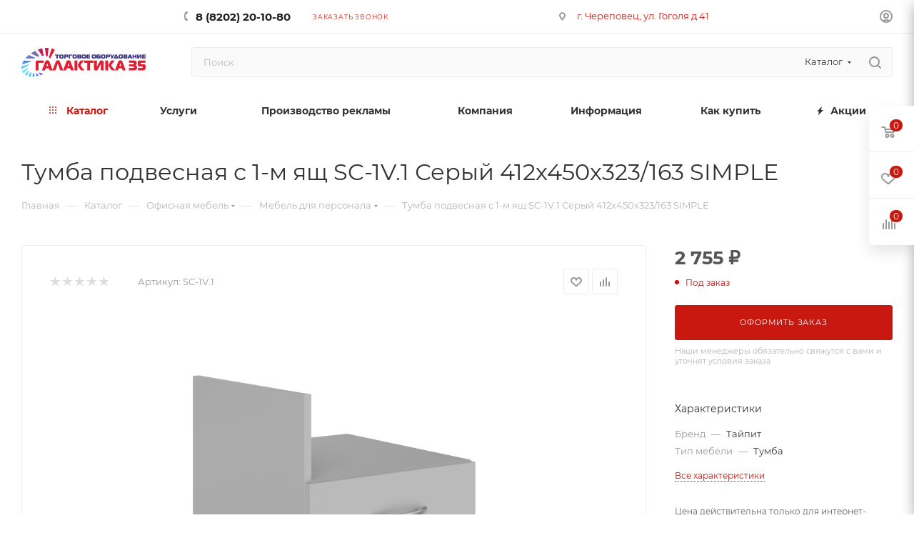

--- FILE ---
content_type: text/html; charset=UTF-8
request_url: https://galaktika35.ru/bitrix/components/bitrix/sale.prediction.product.detail/ajax.php
body_size: -9
content:
	<script>
	BX.ready(function () {
		BX.onCustomEvent('onHasNewPrediction', ['', 'sale_gift_product_654145931']);
	});
	</script>
	